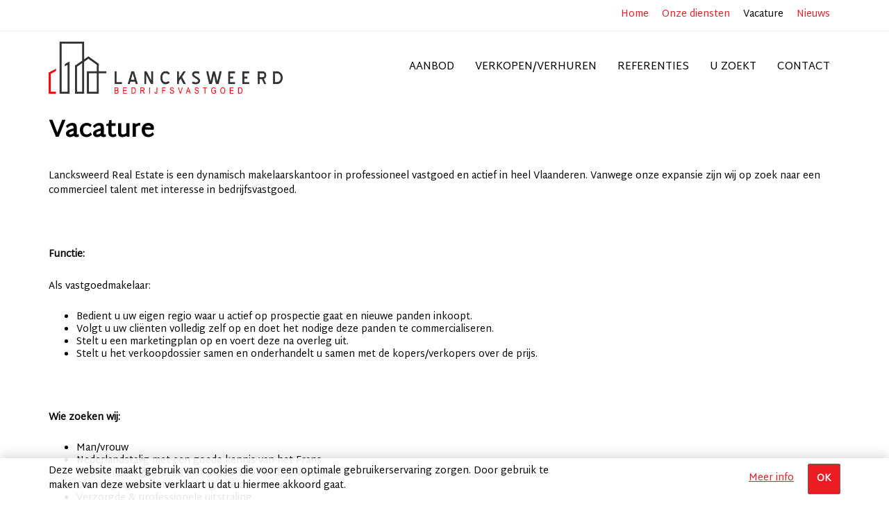

--- FILE ---
content_type: text/html; charset=utf-8
request_url: http://www.lancksweerd.be/nl/vacature/
body_size: 7533
content:

<!DOCTYPE html>
<html lang="en">
  <head>
    <meta charset="utf-8">
    <meta http-equiv="X-UA-Compatible" content="IE=edge">
    <meta name="viewport" content="width=device-width, initial-scale=1">
    <!-- The above 3 meta tags *must* come first in the head; any other head content must come *after* these tags -->
        <title>Lancksweerd Real Estate, makelaarskantoor gespecialiseerd in professioneel vastgoed en actief in heel Vlaanderen | Vacature</title>
        <meta name="description" content="Vanwege de snelle groei is Lancksweerd Real Estate, actief in heel Vlaanderen, op zoek naar een commercieel talent met interesse in bedrijfsvastgoed.">
        <meta name="keywords" content="">
    <meta name="revisit-after" content="1 day">
    <!-- favicons -- http://www.favicon-generator.org/ -->

    <link rel="apple-touch-icon" sizes="57x57" href="/favicon/lancksweerd.be/apple-icon-57x57.png">
    <link rel="apple-touch-icon" sizes="60x60" href="/favicon/lancksweerd.be/apple-icon-60x60.png">
    <link rel="apple-touch-icon" sizes="72x72" href="/favicon/lancksweerd.be/apple-icon-72x72.png">
    <link rel="apple-touch-icon" sizes="76x76" href="/favicon/lancksweerd.be/apple-icon-76x76.png">
    <link rel="apple-touch-icon" sizes="114x114" href="/favicon/lancksweerd.be/apple-icon-114x114.png">
    <link rel="apple-touch-icon" sizes="120x120" href="/favicon/lancksweerd.be/apple-icon-120x120.png">
    <link rel="apple-touch-icon" sizes="144x144" href="/favicon/lancksweerd.be/apple-icon-144x144.png">
    <link rel="apple-touch-icon" sizes="152x152" href="/favicon/lancksweerd.be/apple-icon-152x152.png">
    <link rel="apple-touch-icon" sizes="180x180" href="/favicon/lancksweerd.be/apple-icon-180x180.png">
    <link rel="icon" type="image/png" sizes="192x192"  href="/favicon/lancksweerd.be/android-icon-192x192.png">
    <link rel="icon" type="image/png" sizes="32x32" href="/favicon/lancksweerd.be/favicon-32x32.png">
    <link rel="icon" type="image/png" sizes="96x96" href="/favicon/lancksweerd.be/favicon-96x96.png">
    <link rel="icon" type="image/png" sizes="16x16" href="/favicon/lancksweerd.be/favicon-16x16.png">
    <link rel="manifest" href="/favicon/lancksweerd.be/manifest.json">
    <meta name="msapplication-TileColor" content="#ffffff">
    <meta name="msapplication-TileImage" content="/favicon/lancksweerd.be/ms-icon-144x144.png">
    <meta name="theme-color" content="#ffffff" />   
    <!-- CSS -->
    <link href="https://fonts.googleapis.com/css?family=Open+Sans" rel="stylesheet" type="text/css">
    <link href="https://fonts.googleapis.com/css?family=Bree+Serif" rel="stylesheet">
    
    <link rel="stylesheet" type="text/css" href="/css/dist/Template5.min.css?v=29122025191412">
        <link rel="stylesheet" type="text/css" href="/css/cssKlant/lancksweerd.be.css?v=6">
    <link rel="stylesheet" type="text/css" href="/css/CustomStyle.css">

    <!-- HTML5 shim and Respond.js for IE8 support of HTML5 elements and media queries -->
    <!-- WARNING: Respond.js doesn't work if you view the page via file:// -->
    <!--[if lt IE 9]>
      <script src="https://oss.maxcdn.com/html5shiv/3.7.3/html5shiv.min.js"></script>
      <script src="https://oss.maxcdn.com/respond/1.4.2/respond.min.js"></script>
    <![endif]-->
	<!-- Global site tag (gtag.js) - Google Analytics -->
<script async src="https://www.googletagmanager.com/gtag/js?id=UA-157949056-1"></script>
<script>
  window.dataLayer = window.dataLayer || [];
  function gtag(){dataLayer.push(arguments);}
  gtag('js', new Date());

  gtag('config', 'UA-157949056-1');
</script>
  </head>
  <body class="vacature tekstpage  Yes">
    <div class="wrapper stretched">
        <header class="page-row">

<!-- Secundary nav -->
<div class="secnavbar hiddenPrint">
    <div class="container">
        <div class="row hidden-xs hidden-sm">
            <div class="col-xs-12">
                <div class="secnav">
                    <a href="/nl/" class="" title="NL">Home</a>
                		            <a href="/nl/onze-diensten/" class="" title="Onze diensten">Onze diensten</a>
		            <a href="/nl/vacature/" class="active" title="Vacature">Vacature</a>
		            <a href="/nl/nieuws/" class="" title="Nieuws">Nieuws</a>
                                                </div>
            </div>
        </div>
    </div>
</div>
<div class="headnavbar">
    <div class="container">
        <!-- mobile nav / main nav -->
        <div class="row">
            <!-- mobile/main nav -->
            <div class="col-xs-8 col-md-4">

                <a href="/"><img src="/media/3475/lancksweerd-bedrijfsvastgoed.jpg" alt="" class="img-responsive logo"/></a>
            </div>
            <div class="col-xs-4 visible-xs visible-sm hiddenPrint"><button id="btn_pull"><i class="fa fa-bars"></i></button></div>
            <div class="col-xs-12 col-md-8 hiddenPrint" id="slidenav">
                <!-- all navigation -->
                <div id="MainNavigation">
                    		                    <a href="/nl/aanbod/" class="" title="Aanbod">Aanbod</a>
		                    <a href="/nl/verkopenverhuren/" class="" title="Verkopen/verhuren">Verkopen/verhuren</a>
		                    <a href="/nl/referenties/" class="" title="Referenties">Referenties</a>
		                    <a href="/nl/u-zoekt/" class="" title="U zoekt">U zoekt</a>
		                    <a href="/nl/contact/" class="" title="Contact">Contact</a>
                </div>
                <div id="NavMobileAppendix" class="visible-xs visible-sm">
                        <a href="/nl/" class="" title="NL">Home</a>
                    		                <a href="/nl/onze-diensten/" class="" title="Onze diensten">Onze diensten</a>
		                <a href="/nl/vacature/" class="active" title="Vacature">Vacature</a>
		                <a href="/nl/nieuws/" class="" title="Nieuws">Nieuws</a>
                                        <div class="langchoice">
                    </div>
                </div>
            </div>
        </div>
    </div>
</div>

        </header>
        <div class="page-row page-row-expanded">
        
<div class="container">
	<div class="row">
        <div class="col-xs-12 hdr">
            <span class="rento-mark lline"><i class="fa fa-envelope" aria-hidden="true"></i></span>
            <h1>Vacature</h1>
        </div>
    </div>
</div>



    <div class="umb-grid">
                <div class="grid-section">
    <div >
        <div class='container'>
        <div class="row clearfix">
            <div class="col-md-12 column">
                <div >
                            
    
<p>Lancksweerd Real Estate is een dynamisch makelaarskantoor in professioneel vastgoed en actief in heel Vlaanderen. Vanwege onze expansie zijn wij op zoek naar een commercieel talent met interesse in bedrijfsvastgoed.</p>
<p> </p>
<p><strong>Functie:</strong></p>
<p>Als vastgoedmakelaar:</p>
<ul>
<li>Bedient u uw eigen regio waar u actief op prospectie gaat en nieuwe panden inkoopt.</li>
<li>Volgt u uw cliënten volledig zelf op en doet het nodige deze panden te commercialiseren.</li>
<li>Stelt u een marketingplan op en voert deze na overleg uit.</li>
<li>Stelt u het verkoopdossier samen en onderhandelt u samen met de kopers/verkopers over de prijs.</li>
</ul>
<p> </p>
<p><strong>Wie zoeken wij:</strong></p>
<ul>
<li>Man/vrouw</li>
<li>Nederlandstalig met een goede kennis van het Frans.</li>
<li>Commercieel gedreven met passie voor bedrijfsvastgoed</li>
<li>Overtuigingskracht met een grote dosis assertiviteit</li>
<li>Verzorgde &amp; professionele uitstraling</li>
<li>Zelfstandig</li>
<li>Geen 9 tot 5 mentaliteit</li>
<li>Minimaal bachelor diploma</li>
<li>Relevante ervaring in bedrijfsvastgoed is een pluspunt</li>
<li>In bezit zijn van een BIV nummer</li>
</ul>
<p> </p>
<p><strong>Wat bieden wij?</strong></p>
<p>Naast een zeer aangename werksfeer in een jong en dynamisch team ook:</p>
<ul>
<li>Full-time samenwerking</li>
<li>Competitieve verloning met prestatiegerichte bonussen</li>
<li>Vrijheid voor creativiteit en ideeën</li>
<li>Doorgroeimogelijkheden</li>
<li>Dienstverband: Voltijds</li>
</ul>
<p> </p>
<p><strong>Bent u degene die wij zoeken?</strong></p>
<p>Stuur dan uw CV en motivatiebrief naar<span> </span><strong>info@lancksweerd.be</strong></p>


                </div>
            </div>        </div>
        </div>
    </div>
                </div>
    </div>




        </div>
        <footer class="page-row hiddenPrint">
            <!-- links sociale media -->
 <span class="titleFollowus">Volg ons ook op</span>            <div id="ftr_sm">
 <a href="https://www.facebook.com/pg/Lancksweerdrealestate/" target="_blank"><i class="fa fa-facebook"></i></a>                                  <a href="https://www.linkedin.com/company/lancksweerd-real-estate/" target="_blank"><i class="fa fa-linkedin"></i></a>                                                                                             </div>
            <div class="footerbg">
                <div class="container">
                    <div class="row">
                       <!-- toon alle kantoren die in umbraco zitten -->

                            <div class="col-xs-12 col-sm-6 col-md-3 office">
                                <h3>Oost-Vlaanderen</h3>
<p><i class="fa fa-map-marker"></i><span>Krijgsbaan 243<br />2070 Zwijndrecht</span></p>                                <p>
                                        <i class="fa fa-phone"></i> 
                                        <a rel="no-follow" href="tel:032935255" 
                                           title="KLIK OM TE BELLEN - enkel beschikbaar mobiel" 
                                           class="noLink">03 293 52 55</a><br />                                                                                                        </p>
                                <p>
                                        <i class="fa fa-envelope"></i> <a href="mailto:info@lancksweerd.be" rel="nofollow">info@lancksweerd.be</a><br />                                                                    </p>
                            </div>
                            <div class="col-xs-12 col-sm-6 col-md-3 office">
                                <h3>West-Vlaanderen</h3>
<p><i class="fa fa-map-marker"></i><span>Oudenburgsesteenweg 31<br />8400 Oostende</span></p>                                <p>
                                        <i class="fa fa-phone"></i> 
                                        <a rel="no-follow" href="tel:032935255" 
                                           title="KLIK OM TE BELLEN - enkel beschikbaar mobiel" 
                                           class="noLink">03 293 52 55</a><br />                                                                                                        </p>
                                <p>
                                        <i class="fa fa-envelope"></i> <a href="mailto:info@lancksweerd.be" rel="nofollow">info@lancksweerd.be</a><br />                                                                    </p>
                            </div>
                        <!-- afhankelijk van aantal vul footer aan met: kolom biv info EN 'over ons' (helft footer OF 1/4, indien ingevuld) -->
                           <div class="col-xs-12 col-sm-6 "><h3>Erkend vastgoedmakelaar-bemiddelaar</h3>
<p>Gaëtan Lancksweerd - BIV 511083</p>
<p>Lid van de Confederatie van Immobiliënberoepen Vlaanderen</p></div>
                        <!-- indien footer vol zonder biv-info: plaats BIV-info over volledige breedte onder kolommen -->   
                          <div class="col-xs-12 bivinfoWide"><small>Lancksweerd Real Estate is onderworpen aan de deontologische code van het BIV met nr. 511083. Toezichthoudende autoriteit: Beroepsinstituut van Vastgoedmakelaars (<a href="http://www.biv.be/" target="_blank" rel="nofollow">BIV</a>), Luxemburgstraat 16B, 1000 Brussel.

<a href="http://www.immoproxio.be/BIV-Plichtenleer/BIVReglementvanplichtenleer.pdf" target="_blank">KB van 27 september 2006</a></small></div>
                    </div>
                    <div class="row">
                        <div class="col-xs-12">
                            <br/>
                            <small>
                            &copy; 2025 - 
                            <a href="//fortissimmo.net" target="_blank">FORTISSiMMO</a> - 
                            <a href="//www.immoproxio.be" target="_blank">immoproxio.be</a> - 
                            <a href="/nl/privacybeleid/">privacybeleid</a> - 
                            <a href="/nl/cookiebeleid/">cookiebeleid</a>
                            </small>
                        </div>
                    </div>
                </div>
            </div>
        </footer>
    </div>  

    <iframe id="fitabis" name="fitabis" style="display:none; width:1px; height:1px;"></iframe>
    <!-- thanksmessage contactforms -->
      <!-- thanksmessage contactform seasonsrentals -->
    <!-- Modal favorieten -->
    <div class="modal fade modal-container" id="loginmodal" tabindex="-1" role="dialog" aria-labelledby="myModalLabel" aria-hidden="true">
    <div class="modal-dialog">
    <div class="modal-content">
        <div class="modal-header">
        	<button type="button" class="close" data-dismiss="modal" aria-label="Close"><span aria-hidden="true">&times;</span></button>
        	<h2>Mijn favorieten</h2>
        </div>
        <div class="modal-body">
            <div class="copy">
                <div id="login" class="form">
                    <div class="row">
                        <div class="col-xs-12">
                            <h3>Inloggen</h3>
                            <div class="form-group" id="loginEmail">
                                <input type="text" placeholder="E-mail" class="form-control input-lg" />
                                <small><em>Met je e-mailadres kan je op elke computer opnieuw inloggen op onze website en zo je favorieten opnieuw opvragen</em></small>
                            </div>
                        </div>
                    </div>
                    <div class="row">
                        <div class="col-xs-12">
                            <div class="form-check">
                                <input type="checkbox" id="checkOptIn" class="checkOptInjs"/>
                                <label class="form-check-label" for="exampleCheck1">Ik ga akkoord met de <a href="/nl/privacybeleid/">privacyvoorwaarden</a></label>
                            </div>
                            <input type="button" class="btn input-lg" id="btnFavLogin" value="Inloggen" disabled/>
                        </div>
                    </div>
                </div>
                <div id="register" style="display: none;"  class="form">
                    <div class="row">
                        <div class="col-md-12">
                            <h3>Registreer</h3>
                        </div>
                    </div>
                    <div class="row">
                        <div class="col-md-6">
                            <div class="form-group" id="r_firstname">
                                <input type="text" placeholder="Voornaam" class="form-control input-lg" />
                            </div>
                        </div>
                        <div class="col-md-6">
                            <div class="form-group" id="r_lastname">
                                <input type="text" placeholder="Naam" class="form-control input-lg" />
                            </div>
                        </div>
                    </div>
                    <div class="row">
                        <div class="col-md-6">
                            <div class="form-group has-success" id="r_email">
                                <input type="text" placeholder="E-mail" class="form-control success input-lg" />
                            </div>
                        </div>
                        <div class="col-md-6">
                            <div class="form-group" id="r_phone">
                                <input type="text" placeholder="Telefoon" class="form-control input-lg" />
                            </div>
                        </div>
                    </div>
                    <div class="row">
                        <div class="col-xs-12">
                            <div class="form-check">
                                <input type="checkbox" id="checkOptInR" class="checkOptInjs" /> 
                            <label class="form-check-label" for="exampleCheck1">Ik ga akkoord met de <a href="/nl/privacybeleid/">privacyvoorwaarden</a></label>
                        </div>
                            <input type="button" id="btnFavRegister" class="btn input-lg" value="Registreer" disabled/>
                        </div>
                    </div>
                </div>
		    </div>
        </div>
        <div class="cf footer modal-footer">
        	<button type="button" class="btn btn-default btnSluiten" data-dismiss="modal">Sluiten</button>
        </div>
    </div><!-- /.modal-content -->
    <div class="overlay"></div>
    </div><!-- /.modal-dialog -->
</div><!-- /.modal -->
      <!--cookie attention bar -->
    <div class="cookiebar hidden hiddenPrint">
        <div class="container">
            <div class="row">
                <div class="col-xs-12 col-sm-7 col-md-8">
                    <p>Deze website maakt gebruik van cookies die voor een optimale gebruikerservaring zorgen. Door gebruik te maken van deze website verklaart u dat u hiermee akkoord gaat.</p>
                </div>
                <div class="col-xs-6 col-sm-5 col-md-4">
                    <button id="btn_closeCookieBar" class="btn">OK</button>
                    <a href="/nl/cookiebeleid/">Meer info</a>
                </div>
            </div>
        </div>
    </div>
      <!-- remarketing-tag -->
      <script>
		/* <![CDATA[ */
		
		/* ]]> */
      </script>
      
    <!-- jQuery (necessary for Bootstrap's JavaScript plugins) -->
      <script src="https://ajax.googleapis.com/ajax/libs/jquery/1.12.4/jquery.min.js"></script>
      <script type="text/javascript" src="https://maps.googleapis.com/maps/api/js?key=AIzaSyDqJuZtmEnu7IADaZZX6DlydsCkN7-OMWs"></script>
          <script src='https://www.google.com/recaptcha/api.js'></script>
          <script type="text/javascript">var checkCaptcha=true;</script>
      <!-- own scripts -->
      <script src="/modules/zoekmodule/Scripts/4all_search.js?v=2"></script>
      <!-- zoekmodule -->
            <script type="text/javascript">
          var showFitabisSuggestion = '21';
          var mediatoken = 'STFHNDHJFBRUGKOUSAAUUTDGOLMHKFUMSSVGCPTVYNCVJNJTXQ';
          var companyID = '3039';
          var fitabisServer = "https://fitabis.4al.be";
          var lang = 'NL';
          var htmlTemplateProperty_1 = '&lt;div class=&quot;col-xs-12&quot;&gt;    &lt;div class=&quot;PropertySpotlightGridItem GridItem_1 trans_{{Property_Transaction}}&quot;&gt;        &lt;div class=&quot;row&quot;&gt;            &lt;!-- afbeelding en labels --&gt;            &lt;div class=&quot;col-xs-12 col-sm-7 col-md-8&quot;&gt;                &lt;div class=&quot;imgclip&quot;&gt;                    &lt;a class=&quot;hypSpotlight&quot; href=&quot;{{Property_URL_adj}}&quot;&gt;                        &lt;img src=&quot;/fortissimmo/{{currentHost}}/images/{{Image_URL}}&quot;                              alt=&quot;{{Property_SEO}}&quot; class=&quot;img-responsive&quot; height=&quot;520&quot; width=&quot;750&quot; /&gt;                        &lt;!-- label --&gt;                        {{{PropertyLabel}}}                        &lt;!-- epc waalse panden --&gt;                                                &lt;div class=&quot;overlay&quot;&gt;&lt;span class=&quot;btn&quot;&gt;{{btnMoreInfo}}&lt;/span&gt;&lt;/div&gt;                    &lt;/a&gt;                    {{{btnFavo}}}                &lt;/div&gt;            &lt;/div&gt;            &lt;!-- Info --&gt;            &lt;div class=&quot;col-xs-12 col-sm-5 col-md-4&quot;&gt;                &lt;div class=&quot;colorBar&quot;&gt;                    &lt;i class=&quot;fa fa-map-marker&quot;&gt;&lt;/i&gt;                    {{Property_City_Value}}{{Property_address}}                &lt;/div&gt;                &lt;div class=&quot;info&quot;&gt;                    &lt;h3&gt;&lt;a class=&quot;hypSpotlight&quot; href=&quot;{{Property_URL_adj}}&quot;&gt;{{PropertyTypeTitle}}&lt;/a&gt;&lt;/h3&gt;                    &lt;p&gt;{{PropertyTitle}}&lt;/p&gt;                    &lt;span class=&quot;SpotlightPrice&quot;&gt;{{Property_Price}}&lt;/span&gt;                &lt;/div&gt;                &lt;div class=&quot;shortinfo&quot;&gt;                    {{{PropertyShortinfo}}}                &lt;/div&gt;            &lt;/div&gt;        &lt;/div&gt;    &lt;/div&gt;&lt;/div&gt;';
          var htmlTemplateProperty_2 = '&lt;div class=&quot;col-xs-12 col-sm-6&quot;&gt;    &lt;div class=&quot;PropertySpotlightGridItem GridItem_2 trans_{{Property_Transaction}}&quot;&gt;        &lt;div class=&quot;imgclip&quot;&gt;            &lt;a class=&quot;hypSpotlight&quot; href=&quot;{{Property_URL_adj}}&quot;&gt;                &lt;img src=&quot;/fortissimmo/{{currentHost}}/images/{{Image_URL}}&quot; alt=&quot;{{Property_SEO}}&quot; class=&quot;img-responsive&quot; height=&quot;306&quot; width=&quot;555&quot; /&gt;                {{{PropertyLabel}}}                &lt;div class=&quot;overlay&quot;&gt;&lt;span class=&quot;btn&quot;&gt;{{btnMoreInfo}}&lt;/span&gt;&lt;/div&gt;            &lt;/a&gt;            {{{btnFavo}}}        &lt;/div&gt;        &lt;div class=&quot;colorBar&quot;&gt;            &lt;i class=&quot;fa fa-map-marker&quot;&gt;&lt;/i&gt;            {{PropertyLocation}}            &lt;span class=&quot;SpotlightPrice&quot;&gt;{{Property_Price}}&lt;/span&gt;        &lt;/div&gt;        &lt;div class=&quot;info&quot;&gt;            &lt;h3&gt;&lt;a class=&quot;hypSpotlight&quot; href=&quot;{{Property_URL_adj}}&quot;&gt;{{PropertyTypeTitle}}&lt;/a&gt;&lt;/h3&gt;            &lt;p&gt;{{PropertyTitle}}&lt;/p&gt;        &lt;/div&gt;        &lt;div class=&quot;shortinfo&quot;&gt;            {{{PropertyShortinfo}}}        &lt;/div&gt;      &lt;/div&gt;&lt;/div&gt;';
          var htmlTemplateProperty_3 = '&lt;div class=&quot;col-xs-12 col-sm-6 col-md-4&quot;&gt;    &lt;div class=&quot;PropertySpotlightGridItem GridItem_3 trans_{{Property_Transaction}}&quot;&gt;        &lt;div class=&quot;imgclip&quot;&gt;            &lt;a class=&quot;hypSpotlight&quot; href=&quot;{{Property_URL_adj}}&quot;&gt;                &lt;img src=&quot;/fortissimmo/{{currentHost}}/images/{{Image_URL_tn}}&quot; alt=&quot;{{Property_SEO}}&quot; class=&quot;img-responsive&quot; height=&quot;245&quot; width=&quot;360&quot; /&gt;                {{{PropertyLabel}}}                &lt;div class=&quot;overlay&quot;&gt;&lt;span class=&quot;btn&quot;&gt;{{btnMoreInfo}}&lt;/span&gt;&lt;/div&gt;            &lt;/a&gt;            {{{btnFavo}}}        &lt;/div&gt;        &lt;div class=&quot;colorBar&quot;&gt;            &lt;i class=&quot;fa fa-map-marker&quot;&gt;&lt;/i&gt;            {{PropertyLocation}}            &lt;span class=&quot;SpotlightPrice&quot;&gt;{{Property_Price}}&lt;/span&gt;        &lt;/div&gt;        &lt;div class=&quot;info&quot;&gt;            &lt;h3&gt;&lt;a class=&quot;hypSpotlight&quot; href=&quot;{{Property_URL_adj}}&quot;&gt;{{PropertyTypeTitle}}&lt;/a&gt;&lt;/h3&gt;            &lt;p&gt;{{PropertyTitle}}&lt;/p&gt;        &lt;/div&gt;        &lt;div class=&quot;shortinfo&quot;&gt;            {{{PropertyShortinfo}}}        &lt;/div&gt;      &lt;/div&gt;&lt;/div&gt;';
          var htmlTemplateProperty_4 = '&lt;div class=&quot;col-xs-12 col-sm-6 col-md-4 col-lg-3&quot;&gt;    &lt;div class=&quot;PropertySpotlightGridItem GridItem_4 trans_{{Property_Transaction}}&quot;&gt;        &lt;div class=&quot;imgclip&quot;&gt;            &lt;a class=&quot;hypSpotlight&quot; href=&quot;{{Property_URL_adj}}&quot;&gt;                &lt;img src=&quot;/fortissimmo/{{currentHost}}/images/{{Image_URL_tn}}&quot;                     alt=&quot;{{Property_SEO}}&quot; class=&quot;img-responsive&quot; height=&quot;147&quot; width=&quot;263&quot; /&gt;                {{{PropertyLabel}}}                &lt;div class=&quot;overlay&quot;&gt;&lt;span class=&quot;btn&quot;&gt;{{btnMoreInfo}}&lt;/span&gt;&lt;/div&gt;            &lt;/a&gt;            {{{btnFavo}}}        &lt;/div&gt;        &lt;div class=&quot;colorBar&quot;&gt;            &lt;i class=&quot;fa fa-map-marker&quot;&gt;&lt;/i&gt; {{Property_City_Value}}        &lt;/div&gt;        &lt;div class=&quot;info&quot;&gt;            &lt;h3&gt;&lt;a class=&quot;hypSpotlight&quot; href=&quot;{{Property_URL_adj}}&quot;&gt;{{PropertyTypeTitle}}&lt;/a&gt;&lt;/h3&gt;            &lt;span&gt;{{Property_address}}&lt;/span&gt;            &lt;p&gt;{{{PropertyShortinfo}}}&lt;/p&gt;        &lt;/div&gt;        &lt;div class=&quot;shortinfo&quot;&gt;            {{Property_Price}}{{{PropertyReference}}}        &lt;/div&gt;     &lt;/div&gt;&lt;/div&gt;';
          var repository = $.FortissimmoRepository(mediatoken, { Transaction: "0" });
          var service = $.FortissimmoService(repository);
          var ui = $.FortissimmoUI(service);
          var favo_ui = $.FortissimmoFavoritesUI(service);
          var addFavourit = 'Voeg toe aan favorieten';
          var delFavourit = 'Verwijder als favoriet';
          var addedFavourit = 'Toegevoegd als favoriet';
          var facebookAppId = '';
          var lblSuggestion_fitabis = 'Suggestie';
          var title_pdSuggestion_fitabis = 'Ook interessant';
          var supercookie_lblNew = 'Nieuw';
          var supercookie_lblNewPrice = 'Nieuwe prijs';
          var supercookie_box = 'Bus';
          var supercookie_btnMoreInfo = "Klik voor meer info";
		  var imagePath = 'lancksweerd.be';
          var useOwnReference = "False";

          
      </script>
      
      <!-- Fitabis -->
      <script src="/scripts/dist/Template5.bundle.js?v=202303141" charset="utf-8"></script>
      
  </body>
</html>

--- FILE ---
content_type: text/css
request_url: http://www.lancksweerd.be/css/cssKlant/lancksweerd.be.css?v=6
body_size: 5713
content:
@import url('https://fonts.googleapis.com/css?family=Martel+Sans&display=swap');
body{font-family:'Martel Sans', sans-serif; color:#000;}
/* color rood #ed1c24 - grijs #4c4949  */
/*label nieuwe prijs verbergen*/
.lbl.lblNewPrice{display:none;}
/*---------------------------------------------------------------------------*/
/*foto's pand overzicht scale ipv crop */
/*.offer .hypSpotlight img.img-responsive {
    height: 270px;
    width: auto;
}

#propertysugg .PropertySpotlightGridItem .imgclip {
    max-height: 234px;
    width: auto;
}*/

/*foto's suggestion en fitabis kaders gelijke hoogte--------------------------*/
#propertysugg .img-responsive {
    height: 270px;
    width: auto;
    margin: 0 auto;
}

#propertysugg .PropertySpotlightGridItem {
    background: #f6f6f6;
}

body.nl.home.No .PropertySpotlightGridItem {
    background: #eee;
}

body.nl.home.No .img-responsive {
    height: 240px;
    width: auto;
}
/*in combinatie met onderstaande in media 992 om foto in het midden te plaatsen
#propertysugg .PropertySpotlightGridItem .imgclip{width:100%;}*/
/*END foto's suggestion en fitabis kaders -----------------------------*/

/*lijntje en icoon bvb diamant een bepaalde kleur geven*/
/*.rento-mark.lline:before {background: #0d2d44;}
.rento-mark {color: #0d2d44;border: 1px solid #0d2d44;}*/
/* wijzigen icoon idk (van diamand naar verrekijker - zie vastgoed michoel) */
/*.fa-diamond:before { content: "\f1e5";}*/

/*button - met schaduw en border*/
/*.btn {background: #98012e; box-shadow: inset -1px -2px #e40845; color: #fff;}
.btn:hover {background: #555; border-color:#000; color: #fff;}
#btn_closeCookieBar {border-color:#ff0000;}
.shortinfo .btn {border-color:#ff0000;}
.uzoektbox .btn {border-color:#ff0000;}
.btn.btn_contactform {border-color:#ff0000;}
a#lnkFavorieten.btn {border-color:#ff0000;}
input#btnFavLogin.btn.input-lg {border-color:#ff0000;}
button.btn.btn-default.btnSluiten{border-color:#ff0000;}*/

/*button - zonder schaduw of border*/
.btn {
    background: #ed1c24;
    box-shadow: none;
    color: #fff;
    border: solid 1px #666;
}

    .btn:hover {
        background: #ccc;
        color: #000;
        border: solid 1px #666;
    }
.zoekmodule #btnSearchProperty{color:#fff;}

.btn, button {
    border: solid 1px #666;
}

/* hoofdnavigatie */
/*bij gekleurde achtergrond is het belangrijk om de achtergrondkleur van de header in te stellen, dit voor mobiele toestellen*/
/*header { background:#0f0d9f; }*/
#MainNavigation a {
    color: #000;
    background: #fff;
}

    #MainNavigation a:hover {
        color: #ed1c24;
    }

    #MainNavigation a.active, .GridItem_4 .SpotlightPrice, .box span {
        color: #ed1c24;
    }
/*menu-items dichter bij mekaar
#MainNavigation a{padding: 12px 10px 0;}*/
/* secnavigatie */
.secnavbar { background: #fff; border-bottom: 1px solid #eee; }
.secnav a {
    color: #ed1c24;
}

    .secnav a:hover {
        color: #000;
    }

    .secnav a.active {
        color: #000;
    }

/* Logo -> min-height zorgt voor vervorming, min-width niet. Min-width mag wel niet te groot zijn, anders kan het logo door het menu staan. Moet gecombineerd worden met max-height 
.logo { min-width: 200px; } 
.logo {max-height:200px;}*/
h1{font-weight:bold;}
h2 {
    color: #ed1c24;
}

h3 {
    color: #ed1c24;
}

h4
h5
/*link kleur hover algemeen site*/
a:hover {
    color: #000;
}
/*kleur link*/
.lnkbtn, a {
    color: #ed1c24;
}

    .lnkbtn, a:hover {
        color: #000;
    }

/*tekst kleur in bovenste banner op home
.introContent h1{color:#000;}
.home .subtitle{color: #000;}
.home .subtitle a{color:#000;}
.home .subtitle h3 {color:#000;}
.home .subtitle h3 a:hover{color:#4ab8a8;}*/

/*tekstblok bovenste banner home helemaal rechts plaatsen - zie vastgoed Schepens
section.homeSlogan.txtBG .container {float:right;width:auto;}*/

/*achtergrond tekstblok meer transparant maken
section.homeSlogan.txtBG .introContent {background: rgba(255,255,255,.4); padding: 6px;}*/

/*achtergrondkleur kader op onderste foto home*/
.kmiBox {
    background: #fff;
    color: #000;
}
    /*.kmiBox .btn {background: #fff; border-color:#000; color: #000;}
.kmiBox .btn:hover {background: #4c4949; border-color:#000; color: #fff;}*/
    .kmiBox h2 {
        color: #000;
    }

    .kmiBox h3 {
        color: #000;
    }

    .kmiBox h4 {
        color: #000;
    }
/*tel tonen op einde contactform u zoekt*/
/*.KMI_phone {display: block!important;}*/
body.tekoop.offer .kmi{background-image:url(/media/3476/1517572537-image2560x570crop.jpeg);}
/*body.tehuur.offer .kmi{background-image:url(/media/3476/1517572537-image2560x570crop.jpeg);}
body.projecten.offer .kmi{background-image:url(/media/3476/1517572537-image2560x570crop.jpeg);}*/
body.referenties.offer .kmi {
    background-image: url(/media/3476/1517572537-image2560x570crop.jpeg);
}

body.aanbod.offer .kmi {
    background-image: url(/media/3476/1517572537-image2560x570crop.jpeg);
}
/*body.referenties.offer .zoekmodule{display:none;}*/
body.referenties.offer h1{
    text-transform: Capitalize;
}
 
body.aanbod.offer h1{
    text-transform: Capitalize;
}
/* pand overzicht---------------------------------------------------------------------------*/
.trans_5 a, .trans_6 a {
    cursor: not-allowed;
}
/*achtergrondkleur zoekbalk*/
/*.zoekmodule {background: #ff0000;}*/

/*kleur hartje op pand overzicht*/
button#hypFavo { color: #ff4f09;}
/*achtergrondkleur hartje pand overzicht*/
.fo-favo-active, button#hypFavo:hover {background: rgba(240,240,240,.5) !important;    }
/*hartje en zoekbalk verbergen op referenties*/
/*body.verkocht.offer.No #hypFavo{display:none;}
body.verkocht.offer.No .zoekmodule{display:none;}*/

/*titel verbergen op pand_overzicht zie foximo
.PropertySpotlightGridItem .info p{display:none;}*/

/*kleur band pand overzicht*/
.colorBar {
    background: #ccc;
    color: #000;
}
/*kleur achtergrond blokken pand overzicht - purevastgoed
.PropertySpotlightGridItem .info {background: #0f0d9f;color:#fff;}
.PropertySpotlightGridItem .info h3 a {color: #fff;}
.PropertySpotlightGridItem .info p {color: #fff;}

/*kleur pagenumber active
#paging a{color:#000!important;}*/
#paging .active a {
    background: #ed1c24;
    color: #fff;
}

/*kleur labels
.lblNew{background:#ff6000!important;color:#fff!important;}
.lblNewPrice{background:#666!important;color:#fff!important;}
.lblOption{background:#00cc33!important;color:#fff!important;}*/

/*geen afgeronde hoekjes aan de labels verkocht...*/
/*.lbl{border-radius: 0px;}*/
/*-------------------------------------------------------------------------------*/

/*pand detail------------------------------------------------------------------*/
/*body.verkauf.offer.No .GridItem_3 .overlay .btn {margin-left: -41%;}
body.avendre.offer .No .GridItem_3 .overlay .btn {margin-left: -24%;}*/
/*foto verantw vertegenw*/
.infoSales .imgClip {
    height: 100%;
}
/*pijltjes slideshow altijd zichtbaar*/
.rsHidden {
    visibility: visible !important;
    opacity: 1;
}

/*map verbergen*/
/*div#GmapDetail{display:none;}
div.col-xs-12.col-md-6 #GmapDetail{display:none;}*/
/*+ in @media (min-width: 992px) volgende toevoegen om de omgeving over de volledige breedte te spreiden   
    body.propertydetail.propertyDetail .col-md-6 {width: 100%;}*/

/*printerke
.quicknavBackAndForth a {color:#F55F00;}*/

/*body.aanbod.offer .col-xs-12.col-md-2 label{visibility:hidden;}
body.aanbod.offer .col-xs-12.col-md-5 label{visibility:hidden;}
body.referenties.offer .col-xs-12.col-md-2 label{visibility:hidden;}
body.referenties.offer .col-xs-12.col-md-5 label{visibility:hidden;}*/
.rento-mark.lline{display:none;}
/*titel knop bvb Turkije met hoofdletter zetten*/
/*div.col-xs-12.hdr h1{text-transform:Capitalize;}*/
/*de pagina's privacy en cookie met hoofdletter plaatsen*/
body.privacybeleid.tekstpage h1{
    text-transform: Capitalize !important;
}

body.cookiebeleid.tekstpage h1{
    text-transform: Capitalize;
}
/*body.cookiebeleid.tekstpage.No div.col-xs-12.hdr h1{text-transform:Capitalize;}
body.privacybeleid.tekstpage.No div.col-xs-12.hdr h1{text-transform:Capitalize;} ?*/

/*kleur titel pand detail*/
.shortinfo h4 {
    color: #ed1c24;
}
/*kleur naam vertegenwoordiger*/
.infoSales .info span {
    color: #ed1c24;
}
/*kleur gsm-icoontje bij vertegenwoordiger*/
.infoSales .info i {
    color: #ed1c24;
}

/*kleur knop voor bestanden
.bestanden i{color:#ff0000;}
div.col-xs-12.col-sm-6.col-md-4.filesmargin a{color:#ff0000;}*/
.bestanden:hover {
    background: #ed1c24;
}

.pd2 .bestanden {
    border: 5px solid #ed1c24;
}

/*kleur Prijs infokadertje rechts onder*/
.priceTrigger {
    color: #000;
}
.pd2 .PriceBlock {
	background: #ccc;color:#000;}
    /*veld commentaar prijs verbergen*/
    .priceTrigger .bubble.bubbleTop {
        display: none;
    }
/*veld commentaar adres verbergen*/
/*div.commentAddress.bubble{display:none;}*/

/*kleur link voeg toe aan favorieten
.fo-favo-btn {color:#ff0000;}*/

/*aantal geinterisseerden verbergen*/
/*.shortinfo span {display: none;}*/

/*kleur tekst omgeving naast liggingsplannetje (lymmo)
ul.ul_envi{color:#000;}*/

/*bouwtechnisch - woordje technisch staat door woordje criteria (vastgoed-schepens)
.table-responsive {padding-top: 20px;}*/

/*kleur achtergrond extra contactveldje contactbalk die soms verschijnt boven indeling (zie vastgoed-schepens en immoclicking)
.ctaboxBtwn {background: #ff0000;}*/

/*tekst
span.txtCta2 {color: #000;}*/

/*kleur scheidingslijn en OF op contactbalk die soms verschijnt boven indeling (zie vastgoed-schepens en immoclicking)
.VerticalBar {border-right: 1px solid #000;}
.VerticalBar span {background:#daf588;color:#000;}*/

/*kleur knop op contactbalk die soms verschijnt boven indeling
div.col-xs-12.col-sm-6 .btn {background:#ff0000;}
div.col-xs-12.col-sm-6 .info span{color:#fff;}*/

/*proxio verbergen onder kader credit-aflossingstabel
div.creditsAfl {display:none;}*/
/*credit-aflossingstabel verbergen
div.row.hypoTheek{display:none;}*/
/*-----------------------------------------------------------------------------*/

/*footer------------------------------------------------------------------------------------*/
.footerbg{background:#fff;color:#000;}
.footerbg a {color: #ed1c24;}
.footerbg a:hover {color:#000;}
.footerbg.fa.fa-map-marker{background:#ed1c24;color:#fff;}
.footerbg.fa.fa-mobile{background:#ed1c24;color:#fff;}
.footerbg.fa.fa-envelope{background:#ed1c24;color:#fff;}
/*a.noLink {color:#ff0000;}*/

/*afbeelding kantoor hoger plaatsen*/
/*.office img {margin-top: 26px;}*/
/*blokje tekst dat naast de kantoorgegevens in footer staat dichter bij h3 plaatsen, dus de tekst iets hoger
.footerbg .col-xs-12.col-sm-6.col-md-9 h3{margin-bottom:-13px;}*/
/*blokje tekst kantoorgegevens in footer lager plaatsen bij indeling 1 kantoor + over ons + biv-geg (zie affinimmo)*/
/*.footerbg .col-xs-12.col-sm-6 h3{margin-bottom:23px;}*/

/*background icoontjes footer
.office i{background:#fff;}*/

/*kleur tel en e-mail onderaan bij adresgegevens*/
/*.col-md-3 a{font-weight:bold; color:#daf588;}*/
/*-------------------------------------------------------------------------------------------*/

/*uw favorieten-----------------------------------------------------------------------------*/
/* achtergrondkleur heb je al favorieten geregistreerd*/
.bg-info {
    background-color: #ececec;
}
/* achtergrondkleur start meteen */
.bg-success {
    background-color: #dbdbdb;
}
    /*achtergrondkleur knop te koop - te huur - ...*/
    .bg-success a {
        background: #ed1c24;
    }

        .bg-success a:hover {
            background: #666;
            color: #fff;
        }
/*tekst p ik zoek een eigendom*/
.col-xs-12 .bg-success p {
    color: #000;
}
/*------------------------------------------------------------------------------------------*/

/*u zoekt*/
/*u zoekt kleur knop gekozen gemeenten*/
.tag {
    background: #333;
}
/*deleteknopke op deze knop*/
i.deleteCity {
    background: #ff0000;
}
/*kleur voorgestelde lijst gekozen gemeenten na typen van enkele letters*/
.suggest-wrapper li a:hover {
    background-color: silver;
    color: #fff;
}
/*knop volgende*/
.btnNext {
    color: #ed1c24;
}

    .btnNext:hover {
        color: #000;
    }
/*icoontjes volgende volgende ...*/
.shortbar.active, .shortbar.active i {
    border-color: #ed1c24;
    color: #ed1c24;
}
/*check nieuwbouw*/
input:checked + .slider {
    background-color: #ed1c24;
}
/*bij zwarte fond zie lymmo*/
/*.graySection .col-xs-12 h1{color:#000;}
.graySection .col-xs-12 .intro{color:#000;}*/
/*--------------------*/

/*kleur logo sociale media*/
/*#ftr_sm a {background:#0f0d9f;color:#fff;}*/
#ftr_sm a:hover {
    background: #ed1c24;
}
/*kleur f bij hover*/
/*#ftr_sm a:hover .fa{color:#fff;}
.titleFollowus {color: #0f0d9f;}*/

/*blog - terug naar overzicht
a.lnk_overviewBlog{color:#000;}*/
a:hover.lnk_overviewBlog {
    color: #ed1c24;
}

/*slechte layout bij col 4-4-4*/
.umb-grid .clearfix.row {
    display: block;
    clear: both;
}

/*hoogte onderste fotobanner*/
@media (min-width: 500px) {
    .kmi {
        min-height: 200px;
    }
}
/*----------------------------------*/
/*blanco gaten in rijen pand overzicht*/
/*.offer .PropertySpotlightGridItem {
    min-height: 458px;
    margin-bottom: 30px;
}*/


/*gsm ---------------*/
/*tekstblok bovenste banner home verbergen*/
/*@media (max-width: 400px) {
    section.homeSlogan.txtBG .container {
        display: none;}
    }
}*/

.zoekmodule #btnSearchProperty {
    margin-top: 10px;
    width: auto;
    float: right;
    padding: 6px 20px;
}

/*ipad en groter*/
@media (min-width: 768px) {
	/*hoogte van de foto pand overzicht bepalen*/
	/*.offer .PropertySpotlightGridItem .imgclip {height: 185px;width:auto;overflow: hidden;}*/
	.offer .PropertySpotlightGridItem {
    min-height: 480px;
    margin-bottom: 30px;
}
}

/*kleine desktop en groter*/
@media (min-width: 992px) {
    /*hoogte van de foto pand overzicht bepalen
	.offer .PropertySpotlightGridItem .imgclip {height: 185px;overflow: hidden;}*/
    #propertysugg .PropertySpotlightGridItem .imgclip {
        width: 100%;
    }
}

/*groot scherm en groter*/
@media (min-width: 1200px) {
}

.blogItem .img-responsive {
    width: 100%;
    max-height: 270px;
    object-fit: cover;
}

#gmapOverview {
    width: 100%;
    height: 600px;
    margin-bottom: 10px;
    float: left;
    overflow: hidden;
    display: none;
}

.btn-offer {
    display: block;
    margin-top: 10px;
    cursor: pointer;
    text-decoration: none;
}

    .btn-offer:hover {
        text-decoration: underline;
        color: #ed1c24;
    }

    .btn-offer img {
        position: relative;
        top: -2px;
        margin-right: 5px;
    }

.gmapItem {
    text-decoration: none;
}

    .gmapItem a {
        color: #000;
        text-decoration: none;
    }

        .gmapItem a:focus {
            text-decoration: none;
            outline: none;
        }

    .gmapItem h3 {
        color: #000;
        font-size: 1.4em;
    }

    .gmapItem span {
        color: #000;
    }

.gm-ui-hover-effect {
    top: -10px !important;
    right: -20px !important;
}

.tblProps td a, .tblProperties td a {
    font-size: 12px;
}
.tblProps td.no-break, .tblProperties td.no-break {
    white-space: nowrap;
}

.kmiWidget .input-group.location.radius {
    margin-top: 10px;
}

    .kmiWidget .input-group.location.radius .form-control {
        border-radius: 6px;
    }

.kmiWidget.surface .input-group-addon {
    font-size: 14px;
}

.kmiWidget .checkInput {
    font-size: 1.1em;
}

--- FILE ---
content_type: text/css
request_url: http://www.lancksweerd.be/css/CustomStyle.css
body_size: 249
content:
.table > tbody > tr.dangerOption > td, .table > tbody > tr.dangerOption > th, .table > tbody > tr > td.dangerOption, .table > tbody > tr > th.dangerOption, .table > tfoot > tr.dangerOption > td, .table > tfoot > tr.dangerOption > th, .table > tfoot > tr > td.dangerOption, .table > tfoot > tr > th.dangerOption, .table > thead > tr.dangerOption > td, .table > thead > tr.dangerOption > th, .table > thead > tr > td.dangerOption, .table > thead > tr > th.dangerOption {
    background-color: #efefef;
}
